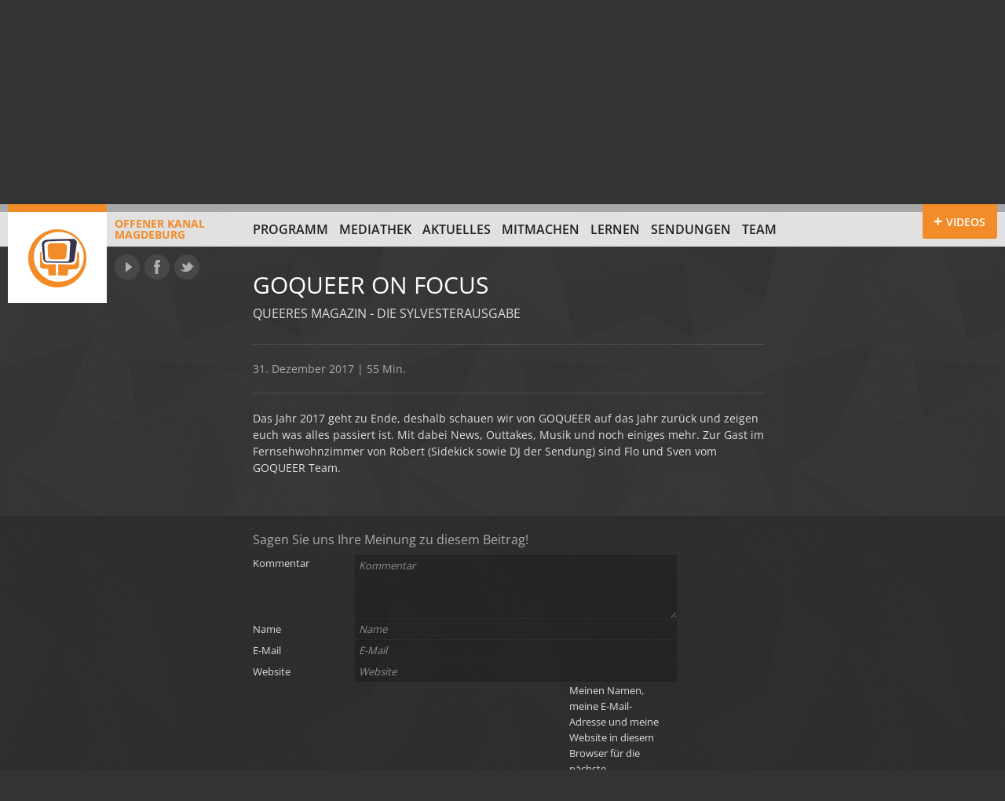

--- FILE ---
content_type: text/css
request_url: https://www.ok-magdeburg.de/wp-content/themes/okm/css/style.css
body_size: 6699
content:
article,aside,details,figcaption,figure,footer,header,hgroup,nav,section{display:block}audio,canvas,video{display:inline-block;*display:inline;*zoom:1}audio:not([controls]){display:none}[hidden]{display:none}html{font-size:100%;-webkit-text-size-adjust:100%;-ms-text-size-adjust:100%;overflow-y:scroll;background:#333 url('../images/shattered.jpg') fixed}html,button,input,select,textarea{font-family:'Open Sans',sans-serif;color:#dedede}body{font-size:14px;line-height:21px;background:#333 url('../images/shattered.jpg') fixed}html,body{margin:0;padding:0;height:100%}::-moz-selection{background:#f38c28;color:#fff;text-shadow:none}::selection{background:#f38c28;color:#fff;text-shadow:none}a{color:#f38c28;text-decoration:none}a:visited{color:#f38c28}a:hover{color:#f38c28;text-decoration:underline}a:focus{outline:0}a:hover,a:active{outline:0}abbr[title]{border-bottom:1px dotted}b,strong{font-weight:700}blockquote{margin:1em 40px}dfn{font-style:italic}hr{display:block;height:1px;border:0;border-top:1px solid rgba(171,171,171,0.3);margin:1em 0;padding:0}ins{background:#ff9;color:#dedede;text-decoration:none}mark{background:#ff0;color:#dedede;font-style:italic;font-weight:bold}pre,code,kbd,samp{font-family:monospace,serif;_font-family:'courier new',monospace;font-size:1em}pre{white-space:pre;white-space:pre-wrap;word-wrap:break-word}q{quotes:none}q:before,q:after{content:"";content:none}sub,sup{font-size:75%;line-height:0;position:relative;vertical-align:baseline}sup{top:-0.5em}sub{bottom:-0.25em}ul,ol{margin:1em 0;padding:0 0 0 40px}dd{margin:0 0 0 40px}nav ul,nav ol{list-style:none;list-style-image:none;margin:0;padding:0}img{border:0;-ms-interpolation-mode:bicubic;vertical-align:middle}svg:not(:root){overflow:hidden}figure{margin:0}form{margin:0}fieldset{border:0;margin:0;padding:0}label{cursor:pointer}legend{border:0;*margin-left:-7px;padding:0;white-space:normal}button,input,select,textarea{font-size:100%;margin:0;vertical-align:baseline;*vertical-align:middle}button,input{line-height:normal}button,input[type="button"],input[type="reset"],input[type="submit"]{cursor:pointer;-webkit-appearance:button;*overflow:visible}button[disabled],input[disabled]{cursor:default}input[type="checkbox"],input[type="radio"]{box-sizing:border-box;padding:0;*width:13px;*height:13px}input[type="search"]{-webkit-appearance:textfield;-moz-box-sizing:content-box;-webkit-box-sizing:content-box;box-sizing:content-box}input[type="search"]::-webkit-search-decoration,input[type="search"]::-webkit-search-cancel-button{-webkit-appearance:none}button::-moz-focus-inner,input::-moz-focus-inner{border:0;padding:0}textarea{overflow:auto;vertical-align:top;resize:vertical}input:invalid,textarea:invalid{background-color:#f0dddd}table{border-collapse:collapse;border-spacing:0}td{vertical-align:top}img{margin:0}img.size-auto,img.size-large,img.size-full,img.size-medium{max-width:100%;height:auto}img.alignleft,img.alignright,img.aligncenter{margin-bottom:21px}.alignleft,img.alignleft{display:inline;float:left;margin-right:30px;margin-top:5px}.alignright,img.alignright{display:inline;float:right;margin-left:30px;margin-top:5px}.aligncenter,img.aligncenter{clear:both;display:block;margin-left:auto;margin-right:auto}.wp-caption{border:0;color:#ababab;font-size:12px;line-height:18px;max-width:652px!important;padding:0;text-align:left}.wp-caption p.wp-caption-text{margin:6px 0 10px 0}h1,h2,h3,h4{font-weight:400;font-size:16px;margin:0;color:#ababab}h2{text-transform:uppercase;margin:0 0 10px 0}article h1{font-size:30px;line-height:36px;text-transform:uppercase;margin:21px 0;color:#fff}article h2,article h3,article h4,article p,article ul,article ol,article table{margin:21px 0}article h2{margin-top:42px}article h4{font-size:14px}.small{font-size:12px}.dimmed{color:#ababab}input[type="text"]::-webkit-input-placeholder{color:#8e8e8e;font-style:italic}input[type="text"]:-moz-placeholder{color:#8e8e8e;font-style:italic}textarea::-webkit-input-placeholder{color:#8e8e8e;font-style:italic}textarea:-moz-placeholder{color:#8e8e8e;font-style:italic}input[type="text"],input[type="password"],input[type="submit"],textarea{padding:4px 5px;border:0;background:#272727;background:rgba(0,0,0,0.2);box-shadow:inset 0 0 2px rgba(0,0,0,0.2);border-radius:2px;color:#dedede}input[type="text"]:focus,input[type="password"]:focus{box-shadow:inset 0 0 2px rgba(0,0,0,0.2),0 0 7px 0 rgba(142,142,142,0.3)}input[type="submit"]{background:#f38c28;color:#fff;width:auto;padding:4px 20px;box-shadow:none;-moz-transition:all .1s linear 0s;-webkit-transition:all .1s linear 0s;-ms-transition:all .1s linear 0s;-o-transition:all .1s linear 0s;transition:all .1s linear 0s}input[type="submit"]:hover{background:#c6701c;color:#fff;color:rgba(255,255,255,0.8);box-shadow:0 0 2px 0 rgba(0,0,0,0.5)}input[type="submit"]:active{background:#545454;color:#fff;color:rgba(255,255,255,0.6);box-shadow:inset 0 0 2px rgba(21,21,21,0.5)}.table{border-top:1px dotted rgba(255,255,255,0.3);width:100%}.table th,.table td{border-bottom:1px dotted rgba(255,255,255,0.3);padding:5px 10px 4px 0}.page{min-width:984px;margin:0 auto;min-height:100%;position:relative}.page-margins{padding:0 10px;max-width:1545px;margin:0 auto;position:relative}#main{padding-top:48px;padding-bottom:60px;margin-top:-24px}#main .page-margins{padding-bottom:30px}.context{width:312px;float:left}.context .widget{margin:0 30px 42px 0}.main-container{max-width:652px;margin-left:312px}.top-container{margin-top:-38px}.fit-width{margin-left:312px}.main-low{margin-top:0!important}.embed-wrap{position:relative;height:0;overflow:hidden;padding-bottom:56.25%}.embed-wrap div,.embed-wrap iframe,.embed-wrap object,.embed-wrap embed{position:absolute;left:0;top:0;height:100%;width:100%}.main-container article{position:relative}.main-container .post-meta{color:#ababab;top:30px;left:665px}@media only screen and (max-width:1259px){.main-container .post-meta{padding-bottom:10px}}.main-container .post-meta time{text-transform:uppercase}.main-container .post-meta .cc{display:none}.main-header{padding-top:21px;margin-bottom:21px;position:relative}.main-header h1,.main-header h2{margin:0;padding:0;line-height:36px}.main-header h1{color:#fff}.main-header h2{color:#dedede}.list-header{padding-top:21px;position:relative}.list-header h1,.list-header h2{margin:0;padding:0;font-size:24px;line-height:30px}.list-header .post-meta{left:635px}.meta{border-top:1px solid #545454;border-bottom:1px solid #545454;border-top:1px solid rgba(171,171,171,0.2);border-bottom:1px solid rgba(171,171,171,0.2);padding:20px 0;margin:21px 0;color:#ababab}.meta .vtxt{float:right}.pullout{position:absolute;top:0;left:-282px;width:282px}.content-overlay{background:#272727;background:rgba(39,39,39,0.9);padding:0 30px 21px 30px;margin:0 0 0 -30px;position:relative}@media only screen and (min-width:1025px){.content-overlay{margin-right:-30px}}.content-overlay .pullout{left:-312px}.post-list article{margin-bottom:21px}.post-list h2{text-transform:none}.post-list .content-overlay{margin-left:0}.pullin{float:right;margin:0 0 21px 15px;padding:0 0 0 15px;color:#ababab;border-left:1px dotted rgba(255,255,255,0.3);max-width:220px;font-size:12px;line-height:18px}.pullin header{text-transform:uppercase;padding:0}.pullin p{margin:0 0 18px 0;color:#ababab}.pullin p:last-child{margin:0}header.is-live{padding-right:108px;position:relative}.pullout-container{position:relative}.site-header{background:#e6e6e6;background:rgba(255,255,255,0.85);height:54px;margin:0 0 24px 0}.top-bar{height:10px;background:#ababab;background:rgba(39,39,39,0.3)}#site-logo{position:relative;top:-10px;height:60px;padding:18px 0 0 88px;margin:0 30px 0 0;background:url('../images/site-logo.png') no-repeat 0 -78px;font-size:14px;font-weight:700;line-height:14px;text-transform:uppercase}#site-logo span{position:absolute;left:0;top:0;width:78px;height:78px;background:url('../images/site-logo.png') no-repeat;opacity:1;-moz-transition:opacity .1s linear 0s;-webkit-transition:opacity .1s linear 0s;-ms-transition:opacity .1s linear 0s;-o-transition:opacity .1s linear 0s;transition:opacity .1s linear 0s}#site-logo:hover{text-decoration:none}#site-logo:hover span{opacity:0}.site-header h1{margin:0}#network{position:absolute;left:88px;top:44px;padding:0 0 0 10px;width:224px}#network a{width:24px;height:24px;margin:0 2px 0 0;float:left;background:#545454 url('../images/network.png') no-repeat;opacity:.6}#network a:hover{opacity:1}#network a.fb{background-position:-24px 0}#network a.tw{background-position:-48px 0}#network a.yt:hover{background-color:#b00}#network a.fb:hover{background-color:#3b5998}#network a.tw:hover{background-color:#00aced}#videobar-toggle a{display:block;position:relative;float:right;top:-10px;height:44px;line-height:42px;padding:0 15px 0 10px;background:#545454;border-radius:0 0 2px 2px;color:#fff;text-transform:uppercase;font-weight:600;min-width:70px;text-align:right;-moz-transition:all .1s linear 0s;-webkit-transition:all .1s linear 0s;-ms-transition:all .1s linear 0s;-o-transition:all .1s linear 0s;transition:all .1s linear 0s}#videobar-toggle span:before{content:'- ';font-weight:700;font-size:20px;vertical-align:bottom;line-height:44px}#videobar-toggle.toggle-on span:before{content:'+ '}#videobar-toggle.toggle-on a{background:#f38c28}#videobar-toggle a:hover{background:#545454;text-decoration:none}.site-footer{color:#8e8e8e;color:rgba(255,255,255,0.6);font-size:12px;background:#272727;background:rgba(0,0,0,0.3);border-top:10px solid #333;border-top:10px solid rgba(84,84,84,0.2);-moz-background-clip:padding;-webkit-background-clip:padding;background-clip:padding-box;position:absolute;bottom:0;width:100%;height:60px}.site-footer a{color:#8e8e8e;color:rgba(255,255,255,0.6)}.site-footer nav{float:right}.site-footer nav ul,.site-footer nav li{display:inline}.site-footer nav .menu-item-last span{display:none}.site-footer .page-margins{padding-top:10px;padding-bottom:30px}nav ul,nav li{display:inline-block}#global-nav{text-transform:uppercase;font-weight:600;font-size:16px;line-height:44px;float:left}#global-nav li{margin:0 10px 0 0}#global-nav a{color:#212121}#global-nav a:hover{color:#ababab;text-decoration:none}#global-nav .current-menu-item,#global-nav .current-menu-parent{border-top:10px solid #f38c28;margin-top:-10px}#global-nav .current-menu-item a,#global-nav .current-menu-parent a{color:#f38c28}#global-nav .current-menu-item a:hover,#global-nav .current-menu-parent a:hover{color:#c6701c}.subnav ul,.subnav li,.subnav a{display:block}.subnav ul{margin:10px 30px 30px 0;padding:10px 0;background:#272727;background:rgba(39,39,39,0.7);position:relative}.subnav ul.stickit{margin:0;position:fixed;top:0;width:282px;border-top:10px solid #f38c28}.subnav ul.stickit-end{bottom:-50px;position:absolute;left:10px;width:282px}.subnav li{margin:0 0 1px 0;padding:0 0 0 10px}.subnav a{padding:5px 10px;font-size:16px;line-height:18px}.subnav a:hover{background:#545454;background:rgba(84,84,84,0.8);border-color:#545454;border-color:rgba(84,84,84,0.8);color:#dedede;position:relative;text-decoration:none}.subnav a:hover:after{left:100%;border:solid transparent;content:" ";height:0;width:0;position:absolute;pointer-events:none;border-color:rgba(0,0,0,0);border-left-color:inherit;border-width:14px;top:50%;margin-top:-14px;z-index:100}.subnav .heading{padding-bottom:10px;margin-bottom:10px;border-bottom:1px solid #333;text-transform:uppercase}#now{position:relative;display:block;margin:0 0 10px -10px;padding:10px 30px 10px 10px;background:#272727;background:rgba(0,0,0,0.2);color:#dedede;border-radius:2px 0 0 2px;overflow:hidden;-moz-transition:all .1s linear 0s;-webkit-transition:all .1s linear 0s;-ms-transition:all .1s linear 0s;-o-transition:all .1s linear 0s;transition:all .1s linear 0s}#now:hover{text-decoration:none;background:rgba(0,0,0,0.4);box-shadow:inset 0 0 2px rgba(0,0,0,0.2)}#now .show-title{width:180px}.play-list .time{width:68px;padding:0 10px 0 0;float:left;text-align:right;line-height:24px}.play-list .from{font-size:24px;font-weight:800;display:block}.play-list .to{display:block;color:#ababab}.play-list .show-title{margin:0;font-weight:400;font-size:18px;color:#f38c28}.play-list .show-descr{color:#ababab;font-size:12px;line-height:18px;max-height:108px;overflow:hidden}#play-list .live{position:absolute;right:10px;top:10px;background:#000;background:rgba(0,0,0,0.5);border-radius:3px;padding:0 5px;text-transform:uppercase;color:#fff;font-size:18px;box-shadow:inset 0 0 2px rgba(0,0,0,0.6);z-index:2}#play-list .show{float:left;width:204px;line-height:24px}#play-list .show-title,#play-list .show-info{display:block;white-space:nowrap;overflow:hidden;text-overflow:ellipsis}#program li .show-title{float:left}#today{overflow:auto;height:200px;position:relative}#today:after{content:' ';position:absolute;bottom:0;left:0;display:block;width:282px;border-bottom:1px solid rgba(68,68,68,0.8)}#today a{color:#dedede;display:block;border-radius:2px;padding:5px 0 0 0;-moz-transition:all .1s linear 0s;-webkit-transition:all .1s linear 0s;-ms-transition:all .1s linear 0s;-o-transition:all .1s linear 0s;transition:all .1s linear 0s}#today a:hover{background:#272727;box-shadow:inset 0 0 2px rgba(0,0,0,0.2)}#today .show-info{color:#ababab}#program-link{margin:10px 30px 0 0}#videobar{height:260px;width:100%;min-width:984px;display:none;background:#545454;background:-moz-linear-gradient(top,rgba(51,51,51,0.1) 0,#545454 100%);background:-webkit-gradient(linear,left top,left bottom,color-stop(0%,rgba(51,51,51,0.1)),color-stop(100%,#545454));background:-webkit-linear-gradient(top,rgba(51,51,51,0.1) 0,#545454 100%);background:-o-linear-gradient(top,rgba(51,51,51,0.1) 0,#545454 100%);background:-ms-linear-gradient(top,rgba(51,51,51,0.1) 0,#545454 100%);background:linear-gradient(to bottom,rgba(51,51,51,0.1) 0,#545454 100%);filter:progid:DXImageTransform.Microsoft.gradient(startColorstr='#1a333333',endColorstr='#545454',GradientType=0)}#videobar header{font-size:30px;line-height:30px;margin:0 0 5px 15px;text-transform:uppercase}#videobar .empty{height:260px;background:url('../images/load.gif') no-repeat center;text-align:center;line-height:200px;color:#ababab}#videobar .videobar-inner{padding:10px 73px 0 73px;position:relative}.flexslider{margin:0;padding:0}.flexslider .slides>li{display:none;-webkit-backface-visibility:hidden}.flexslider .slides img{width:100%;display:block}.no-js .slides>li:first-child{display:block}.flex-direction-nav a{display:block;border:0;text-indent:-999em;overflow:hidden;background-repeat:no-repeat;*line-height:0;width:36px;height:25px;background:url('../images/flex-nav.png');position:absolute;top:110px}.flex-direction-nav a.flex-prev{left:20px}.flex-direction-nav a.flex-prev:hover{background-position:0 -25px}.flex-direction-nav a.flex-prev.flex-disabled{background-position:0 -50px}.flex-direction-nav a.flex-next{right:20px;background-position:-36px 0}.flex-direction-nav a.flex-next:hover{background-position:-36px -25px}.flex-direction-nav a.flex-next.flex-disabled{background-position:-36px -50px}.nav-list{margin:0}.nav-list .item{width:282px;height:159px;position:relative;overflow:hidden;background:#000}.nav-list .item a{display:block;padding:20px;width:242px;height:119px}.nav-list .item img{position:absolute;top:0;left:0;z-index:0}.nav-list .item header{position:absolute;bottom:10px;left:10px;right:10px;padding:10px;z-index:2;background-color:#272727;background-color:rgba(39,39,39,0.9);-moz-transition:all .1s linear 0s;-webkit-transition:all .1s linear 0s;-ms-transition:all .1s linear 0s;-o-transition:all .1s linear 0s;transition:all .1s linear 0s}.nav-list .item a:hover header{background-color:#f38c28;background-color:rgba(243,140,40,0.8);color:#272727}.nav-list .item a:hover h2,.nav-list .item a:hover h3,.nav-list .item a:hover time{color:#272727}.sendereihe-list ul{margin:0 0 0 -15px}.sendereihe-list .item{float:left;margin:0 15px 30px 15px}.sendereihe-list .item .vtxt{float:right}.sendereihe-list .item h2{color:#f38c28;margin:0;font-weight:bold}.sendereihe-list .item h3{font-size:12px;color:#ababab}.supporter-list .item{margin:0 0 5px 0}.video-list .item{position:relative;overflow:hidden;font-size:12px;line-height:15px}.video-list .item span{display:block}.video-list .item a{color:#dedede;display:block;padding:10px;border-radius:2px;-moz-transition:all .1s linear 0s;-webkit-transition:all .1s linear 0s;-ms-transition:all .1s linear 0s;-o-transition:all .1s linear 0s;transition:all .1s linear 0s}.video-list .item a:hover{text-decoration:none;background:#272727;box-shadow:inset 0 0 2px rgba(0,0,0,0.2)}.video-list .item a:hover .show-title{text-decoration:underline}.video-list .item .show-thumb{display:block;margin:0 0 5px 0;box-shadow:0 0 2px 0 rgba(0,0,0,0.5);border-radius:2px;background-color:#545454;background-position:center;background-repeat:no-repeat}.video-list .item .play{position:absolute}.video-list .item .show-title{font-weight:600;color:#f38c28}.video-list .page-item a{text-align:center;font-size:14px;line-height:21px}.video-list .page-item strong{color:#f38c28}.video-list .page-item a:hover strong{text-decoration:underline}.mediathek-list ul{margin:0 0 0 -15px}.mediathek-list .item{width:302px;float:left;margin:0 5px 10px 5px}.mediathek-list .item a{height:216px;width:282px}.mediathek-list .item .show-thumb{width:282px;height:159px}.mediathek-list .item .play{position:absolute;z-index:1;left:123px;top:61px}.mediathek-list .page-item a{height:159px}.mediathek-list .page-item .show-thumb{padding:69px 0 0 0;height:90px}.videobar-list .item{width:224px;max-height:200px;margin:0 5px}.videobar-list .item .play{top:40px;left:89px}.videobar-list .item .show-thumb{width:204px;height:115px;background-size:210px auto}.videobar-list .page-item a{height:115px}.videobar-list .page-item .show-thumb{padding:30px 0 0 0;height:85px}.nav-shows{width:282px;padding:30px 0 0 0}a.show-link{-moz-transition:all .1s linear 0s;-webkit-transition:all .1s linear 0s;-ms-transition:all .1s linear 0s;-o-transition:all .1s linear 0s;transition:all .1s linear 0s}a.show-link:hover{text-decoration:none;background:#f38c28;background:rgba(243,140,40,0.8)}a.show-link:hover *{color:#333!important}a.next-show{display:block;padding:11px 15px;width:252px;background:#f38c28;background:rgba(243,140,40,0.8);color:#272727;-moz-transition:all .1s linear 0s;-webkit-transition:all .1s linear 0s;-ms-transition:all .1s linear 0s;-o-transition:all .1s linear 0s;transition:all .1s linear 0s}a.next-show h2{color:#fff}a.next-show h2,a.next-show p{margin:10px 0}a.next-show .time{font-size:21px}a.next-show .show-info{font-style:italic}a.next-show .show-descr{font-size:12px;line-height:16px}a.next-show:hover{background:#f38c28;background:rgba(243,140,40,0.8);text-decoration:none;background:#272727;background:rgba(39,39,39,0.9);color:#fff}a.next-show:hover .time{color:#f38c28}.show-archive li{display:block}.show-archive a{display:block;padding:6px;background:#545454;background:rgba(171,171,171,0.2);margin:0 0 1px 0;color:#fff}.show-archive .date{display:inline-block;width:140px}.show-archive .show-title{color:#f38c28}.next-shows{margin:0 30px 0 0}.next-shows .day{font-size:21px;margin:21px 0 7px 0;color:#fff}.next-shows .time{background:#272727;background:rgba(0,0,0,0.2);border-radius:4px;padding:3px 6px;margin:3px 3px 0 0;display:inline-block;color:#8e8e8e;font-size:12px;box-shadow:inset 0 0 2px rgba(0,0,0,0.2)}.next-shows .from{background:url('../images/icon-time.png') no-repeat right center;padding:0 16px 0 0}.vtxt{background:url('../images/icon-vtxt.png') no-repeat left center;padding:0 0 0 20px;font-weight:700;color:#dedede}.play{width:46px;height:46px;background:url('../images/icon-play.png') no-repeat 0 0}.play:hover,a:hover .play{background-position:0 -46px}a.eye-catcher{display:inline-block;position:absolute;top:10px;right:0;min-width:78px;height:78px;border-radius:78px;line-height:78px;background:rgba(198,112,28,0.95);color:#fff;cursor:pointer;width:78px;-moz-transition:width .1s linear 0s;-webkit-transition:width .1s linear 0s;-ms-transition:width .1s linear 0s;-o-transition:width .1s linear 0s;transition:width .1s linear 0s}a.eye-catcher strong{text-transform:uppercase;display:inline-block;text-align:center;width:78px;height:78px;float:right;overflow:hidden;position:relative;background:#f38c28;border-radius:78px}a.eye-catcher .vcent{position:absolute;left:0;top:0;width:58px;height:78px;padding:0 10px;display:table}a.eye-catcher .vcent_inner{display:table-cell;vertical-align:middle;text-align:center;line-height:16px;-webkit-transform:rotate(20deg);-moz-transform:rotate(20deg);-o-transform:rotate(20deg);-ms-transform:rotate(20deg);transform:rotate(20deg)}a.eye-catcher .claim{display:inline-block;width:0;overflow:hidden;white-space:nowrap;float:right;text-align:center;-moz-transition:width .1s linear 0s;-webkit-transition:width .1s linear 0s;-ms-transition:width .1s linear 0s;-o-transition:width .1s linear 0s;transition:width .1s linear 0s}a.eye-catcher:hover{box-shadow:0 0 6px 0 rgba(51,51,51,0.8);text-decoration:none;width:380px}a.eye-catcher:hover .claim{width:302px}.live:hover strong{background:#f38c28 url('../images/icon-live.png') no-repeat center;text-indent:-200px}.earmark{position:absolute;right:30px;top:0;overflow:hidden}.earmark span{display:inline-block;padding:2px 10px;background:#000;color:#fff;text-transform:uppercase;font-weight:700;line-height:26px}.csstransforms .earmark{width:105px;height:105px;right:-30px;top:-21px}.csstransforms .earmark span{display:block;padding:0 80px 0 43px;background:#e6e6e6;color:#333;-webkit-transform:rotate(45deg);-moz-transform:rotate(45deg);-o-transform:rotate(45deg);-ms-transform:rotate(45deg);transform:rotate(45deg);-webkit-transform-origin:40px 0;-moz-transform-origin:40px 0;-o-transform-origin:40px 0;-ms-transform-origin:40px 0;transform-origin:40px 0;position:absolute;left:0;top:0;box-shadow:1px 1px 3px 0 rgba(21,21,21,0.4)}.has-video{float:right;width:20px;height:20px;margin:1px 0 0 0;background:url('../images/icon-has-video.png') no-repeat left top}a:hover .has-video{background-position:right top}.program-list ol,.program-list li{margin:0;padding:0;list-style:none}.program-list h2{margin:21px 0 0 0;padding:10px;background:#272727;background:rgba(39,39,39,0.5)}.program-list li a{color:#dedede}.program-list li a,.program-list .now{display:block;padding:10px;margin:0 0 1px 0;background:#545454;background:rgba(84,84,84,0.5);position:relative;overflow:hidden}.program-list ol,.program-list .now{margin:0 0 42px 0}.program-list .now{overflow:hidden}.program-list .now .live,.program-list .now .live-wrap{float:left;width:177px;height:100px;margin:0 20px 0 0;border-radius:2px;-moz-transition:all .1s linear 0s;-webkit-transition:all .1s linear 0s;-ms-transition:all .1s linear 0s;-o-transition:all .1s linear 0s;transition:all .1s linear 0s}.program-list .now .live{background:#f38c28 url('../images/icon-live.png') no-repeat center}.program-list .now .live:hover{background-color:#272727}.program-list .now .live-wrap{overflow:hidden;position:relative}.program-list .now .live-wrap img{width:177px;height:100px}.program-list .now .live-wrap .play{position:absolute;left:65px;top:27px}.program-list .now .show,.program-list .now .show-descr{width:435px;float:left}.program-list .show{float:left;width:554px;line-height:24px;z-index:1;position:relative}.program-list .rerun{position:absolute;right:10px;top:10px;font-size:12px;color:#333;color:rgba(51,51,51,0.8);z-index:0}.program-list .has-video{margin:3px 0 0 8px;float:left}#mediathek header{overflow:hidden}#mediathek header h1{width:200px;float:left}#mediathek header form{width:452px;padding:26px 0 0 0;float:left}#mediathek h2{margin:21px 0 0 0;padding:0}#mediathek input[type="text"]{width:300px;margin:0 10px 0 0;font-size:16px}#mediathek input[type="submit"]{font-size:16px;padding:4px 10px}#mediathek .back{margin:11px 30px 10px 0;text-transform:uppercase}#main .comments .page-margins{padding-bottom:0}.comments{background:#272727;background:rgba(39,39,39,0.5);padding:0 0 20px 0;line-height:20px;font-size:13px}.comments h3{margin:20px 0 10px 0;color:#ababab}.comments .comment-form p{margin:0 0 1px 0}.comments .comment-form p.form-submit{margin:10px 30px 0 0}.comments .comment-form input[type="submit"]{font-size:12px;width:auto!important}.comments .comment-form .logged-in-as{margin:0 30px 10px 0}.comments .main-container.comment-form h3{margin:20px 0 10px 0}.comments .main-container.comment-form label{display:inline-block;width:120px;margin:0 10px 0 0}.comments .main-container.comment-form input,.comments .main-container.comment-form textarea{width:400px}.comments .main-container.comment-form p.form-submit{padding-left:130px}.comments .context.comment-form label{display:none}.comments .context.comment-form input,.comments .context.comment-form textarea{width:272px}.comments .context.comment-form p.form-submit{text-align:center}.comment-list ol,.comment-list li{margin:0;padding:0;list-style:none}.comment-list li{position:relative}.comment-list p{margin:0 0 20px 0}.comment-meta{color:#ababab;background:#272727}@media only screen and (max-width:1259px){.comment-meta{padding:4px 10px;margin:0 0 10px -10px}}.comment-meta time{text-transform:uppercase;float:right}#respond{padding-bottom:20px}#respond.stickit{position:fixed;top:0;width:312px}#respond.stickit-end{bottom:10px;position:absolute;left:10px;width:312px}#tip{padding:10px;margin:10px 0 1px 312px;background:#272727;background:rgba(0,0,0,0.2)}#tip header{padding:0 0 0 68px;background:url('../images/icon-hand.png') no-repeat 10px top;margin:0 0 10px 0}#tip header h2{margin:0}#tip .show-descr{color:#ababab;font-size:12px;line-height:18px;max-height:108px;overflow:hidden}#tip .show-title{line-height:24px;margin-bottom:5px}#tip .show-info{line-height:20px}#webcam{width:282px;margin:30px 30px 0 0;float:left}#webcam .box-content{width:282px;height:159px;overflow:hidden}#webcam .box-content img{margin:-9px 0 0 -9px}.supporter blockquote{position:absolute;margin:0;font-style:italic;background:#272727;border-color:#272727}.supporter blockquote:after{border:solid transparent;content:" ";height:0;width:0;position:absolute;pointer-events:none;border-color:rgba(0,0,0,0);border-width:16px}.supporter blockquote small{display:block;font-size:12px;font-style:normal;color:#ababab}.supporter .box-content{height:159px;background:#f38c28;background:rgba(243,140,40,0.8);position:relative}.supporter .play{position:absolute;left:118px;top:56px}#support-teaser{width:594px;float:left;margin:30px 0 0 0}#support-teaser blockquote{position:absolute;width:282px;height:90px;right:25px;top:25px;padding:10px 15px;font-size:18px;line-height:24px}#support-teaser blockquote:after{right:100%;top:50%;margin-top:-16px;border-right-color:inherit}.supporter-widget figure{position:relative}.supporter-widget figure blockquote{position:relative;padding:8px 20px;background:rgba(0,0,0,0.2);border-color:#2c2c2c}.supporter-widget figure blockquote:after{top:-32px;left:20px;border-bottom-color:inherit}@media only screen and (min-width:1260px){#main{padding-top:96px;margin-top:-72px}#site-logo{height:108px;padding:18px 0 0 136px;background:url('../images/site-logo-big.png') no-repeat 0 -126px}#site-logo span{width:126px;height:126px;background:url('../images/site-logo-big.png') no-repeat}#network{padding:10px 0 0 10px;left:136px;top:44px;height:62px;width:176px}#network a{width:32px;height:32px;margin:0 6px 0 0;background-image:url('../images/network-big.png');border-radius:32px}#network a.fb{background-position:-32px 0}#network a.tw{background-position:-64px 0}#global-nav{position:absolute;margin-left:312px}#tip{width:262px;margin:30px 30px 0 0;float:left}.site-header{margin:0 0 72px 0}.top-container{margin-top:-86px;margin-bottom:1px}.post-meta,.comment-meta{position:absolute;left:675px;padding:5px 20px 5px 20px;top:0;display:block;white-space:nowrap;overflow:hidden;max-width:200px}.post-meta{background:#545454;background:rgba(142,142,142,0.2)}.main-container .post-meta .cc{display:block;font-size:12px;line-height:18px}.comment-list li.comment{margin:0 0 21px 0;border-bottom:1px solid #272727;min-height:80px}.comment-author{display:block}.comment-meta time{float:none}}@media only screen and (min-device-width:481px) and (max-device-width:1024px) and (orientation:portrait){.page{min-height:964px}}@media only screen and (min-device-width:481px) and (max-device-width:1024px) and (orientation:landscape){.page{min-height:708px}}@media only screen and (-webkit-min-device-pixel-ratio:1.5){html{min-width:1024px}#network a{background-image:url('../images/network@2x.png');background-size:72px 24px}#site-logo,#site-logo span{background-image:url('../images/site-logo@2x.png');background-size:78px 156px}.flex-direction-nav a{background-image:url('../images/flex-nav@2x.png');background-size:72px 75px}#tip header{background-image:url('../images/icon-hand@2x.png');background-size:43px 35px}.has-video{background-image:url('../images/icon-has-video@2x.png');background-size:40px 20px}.program-list .live{background-image:url('../images/icon-live@2x.png');background-size:40px 40px}.play{background-image:url('../images/icon-play@2x.png');background-size:46px 92px}.vtxt{background-image:url('../images/icon-vtxt@2x.png');background-size:16px 13px}.next-shows .from{background-image:url('../images/icon-time@2x.png');background-size:12px 12px}}@media only screen and (min-width:1260px) and (-webkit-min-device-pixel-ratio:1.5){#network a{background-image:url('../images/network-big@2x.png');background-size:96px 32px}#site-logo,#site-logo span{background-image:url('../images/site-logo-big@2x.png');background-size:126px 252px}}.ir{display:block;border:0;text-indent:-999em;overflow:hidden;background-repeat:no-repeat;text-align:left;direction:ltr;*line-height:0}.ir br{display:none}.hidden{display:none!important;visibility:hidden}.visuallyhidden{border:0;clip:rect(0 0 0 0);height:1px;margin:-1px;overflow:hidden;padding:0;position:absolute;width:1px}.visuallyhidden.focusable:active,.visuallyhidden.focusable:focus{clip:auto;height:auto;margin:0;overflow:visible;position:static;width:auto}.invisible{visibility:hidden}.clearfix:before,.clearfix:after{content:"";display:table}.clearfix:after{clear:both}.clearfix{*zoom:1}.fr{float:right}.fl{float:left}@media print{*{background:transparent!important;color:black!important;box-shadow:none!important;text-shadow:none!important;filter:none!important;-ms-filter:none!important}a,a:visited{text-decoration:underline}a[href]:after{content:" (" attr(href) ")"}abbr[title]:after{content:" (" attr(title) ")"}.ir a:after,a[href^="javascript:"]:after,a[href^="#"]:after{content:""}pre,blockquote{border:1px solid #999;page-break-inside:avoid}thead{display:table-header-group}tr,img{page-break-inside:avoid}img{max-width:100%!important}@page{margin:.5cm}p,h2,h3{orphans:3;widows:3}h2,h3{page-break-after:avoid}.no-print{display:none}}

--- FILE ---
content_type: text/javascript
request_url: https://www.ok-magdeburg.de/wp-content/themes/okm/js/plugins.js?ver=1.0
body_size: 1538
content:
/**
 * @name jQuery Stick 'em
 * @author Trevor Davis
 * @version 1.4
 */
(function($,window,document,undefined){var Stickem=function(elem,options){this.elem=elem;this.$elem=$(elem);this.options=options;this.metadata=this.$elem.data("stickem-options");this.$win=$(window)};Stickem.prototype={defaults:{item:'.stickem',container:'.stickem-container',stickClass:'stickit',endStickClass:'stickit-end',offset:0,start:0,onStick:null,onUnstick:null},init:function(){var _self=this;_self.config=$.extend({},_self.defaults,_self.options,_self.metadata);_self.setWindowHeight();_self.getItems();_self.bindEvents();return _self},bindEvents:function(){var _self=this;_self.$win.on('scroll.stickem',$.proxy(_self.handleScroll,_self));_self.$win.on('resize.stickem',$.proxy(_self.handleResize,_self))},destroy:function(){var _self=this;_self.$win.off('scroll.stickem');_self.$win.off('resize.stickem')},getItem:function(index,element){var _self=this;var $this=$(element);var item={$elem:$this,elemHeight:$this.height(),$container:$this.parents(_self.config.container),isStuck:false};if(_self.windowHeight>item.elemHeight){item.containerHeight=item.$container.outerHeight();item.containerInner={border:{bottom:parseInt(item.$container.css('border-bottom'),10)||0,top:parseInt(item.$container.css('border-top'),10)||0},padding:{bottom:parseInt(item.$container.css('padding-bottom'),10)||0,top:parseInt(item.$container.css('padding-top'),10)||0}};item.containerInnerHeight=item.$container.height();item.containerStart=item.$container.offset().top-_self.config.offset+_self.config.start+item.containerInner.padding.top+item.containerInner.border.top;item.scrollFinish=item.containerStart-_self.config.start+(item.containerInnerHeight-item.elemHeight);if(item.containerInnerHeight>item.elemHeight){_self.items.push(item)}}else{item.$elem.removeClass(_self.config.stickClass+' '+_self.config.endStickClass)}},getItems:function(){var _self=this;_self.items=[];_self.$elem.find(_self.config.item).each($.proxy(_self.getItem,_self))},handleResize:function(){var _self=this;_self.getItems();_self.setWindowHeight()},handleScroll:function(){var _self=this;if(_self.items.length>0){var pos=_self.$win.scrollTop();for(var i=0,len=_self.items.length;i<len;i++){var item=_self.items[i];if(item.isStuck&&(pos<item.containerStart||pos>item.scrollFinish)){item.$elem.removeClass(_self.config.stickClass);if(pos>item.scrollFinish){item.$elem.addClass(_self.config.endStickClass)}item.isStuck=false;if(_self.config.onUnstick){_self.config.onUnstick(item)}}else if(item.isStuck===false&&pos>item.containerStart&&pos<item.scrollFinish){item.$elem.removeClass(_self.config.endStickClass).addClass(_self.config.stickClass);item.isStuck=true;if(_self.config.onStick){_self.config.onStick(item)}}}}},setWindowHeight:function(){var _self=this;_self.windowHeight=_self.$win.height()-_self.config.offset}};Stickem.defaults=Stickem.prototype.defaults;$.fn.stickem=function(options){this.destroy=function(){this.each(function(){new Stickem(this,options).destroy()})};return this.each(function(){new Stickem(this,options).init()})}})(jQuery,window,document);

/*!
 * jQuery Placeholder plugin
 * Date: Sept 2011
 * Author: Otacon (byf1987_at_gmail.com)
 * Project page: https://code.google.com/p/jquery-placeholder-js/
 * Version: 1.3
 */
(function(a){a.Placeholder={settings:{color:"rgb(169,169,169)",dataName:"original-font-color"},init:function(b){if(b){a.extend(a.Placeholder.settings,b)}var c=function(b){return a(b).val()};var d=function(b,c){a(b).val(c)};var e=function(b){return a(b).attr("placeholder")};var f=function(a){var b=c(a);return b.length===0||b==e(a)};var g=function(b){a(b).data(a.Placeholder.settings.dataName,a(b).css("color"));a(b).css("color",a.Placeholder.settings.color)};var h=function(b){a(b).css("color",a(b).data(a.Placeholder.settings.dataName));a(b).removeData(a.Placeholder.settings.dataName)};var i=function(a){d(a,e(a));g(a)};var j=function(b){if(a(b).data(a.Placeholder.settings.dataName)){d(b,"");h(b)}};var k=function(){if(f(this)){j(this)}};var l=function(){if(f(this)){i(this)}};var m=function(){if(f(this)){j(this)}};a("textarea, input[type='text']").each(function(b,c){if(a(c).attr("placeholder")){a(c).focus(k);a(c).blur(l);a(c).bind("parentformsubmitted",m);a(c).trigger("blur");a(c).parents("form").submit(function(){a(c).trigger("parentformsubmitted")})}});return this},cleanBeforeSubmit:function(b){if(!b){b=a("form")}a(b).find("textarea, input[type='text']").trigger("parentformsubmitted");return b}}})(jQuery);

/*
 * Smooth Scroll
 */
(function($){$.fn.smoothScrollTo=function(options){var defaults={constant:1,history:false};var opts=$.extend(defaults,options);$(this).click(function(){var offset=$(this.hash).offset().top,speed=Math.abs($(window).scrollTop()-offset)*opts.constant;$('html, body').animate({scrollTop:offset},speed);if(opts.history){window.location.hash=this.hash}else{if("pushState"in history){window.history.pushState("",document.title,window.location.pathname)}else{window.location.hash=''}}return false})};
   
})(jQuery);

--- FILE ---
content_type: text/plain
request_url: https://www.google-analytics.com/j/collect?v=1&_v=j102&a=1731721321&t=pageview&_s=1&dl=https%3A%2F%2Fwww.ok-magdeburg.de%2Fsendung%2F2017-12-31-goqueer-on-focus-3%2F&ul=en-us%40posix&dt=GOQUEER%20ON%20FOCUS%20vom%2031.%20Dezember%202017%2C%2018%3A00%20Uhr%20%7C%20Offener%20Kanal%20Magdeburg&sr=1280x720&vp=1280x720&_u=IEBAAEABAAAAACAAI~&jid=232691910&gjid=504046058&cid=1381778874.1765976005&tid=UA-40138524-1&_gid=31425427.1765976005&_r=1&_slc=1&z=466417693
body_size: -451
content:
2,cG-TFSJFPBDK4